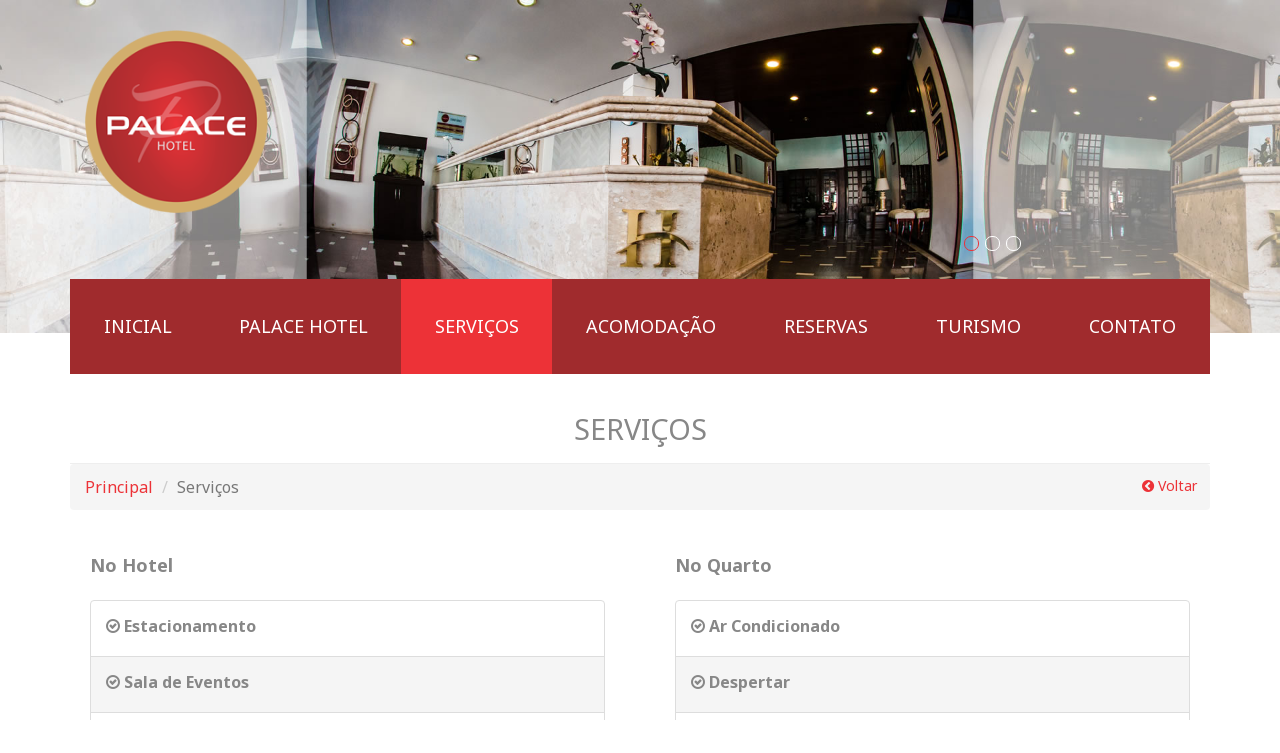

--- FILE ---
content_type: text/html; charset=UTF-8
request_url: http://hotelpalacefw.com.br/site/servicos
body_size: 2951
content:
<!DOCTYPE html>
<html lang="pt-br">
	<head>   
    <meta charset="utf-8">
<meta http-equiv="X-UA-Compatible" content="IE=edge">
<meta name="viewport" content="width=device-width, initial-scale=1">
<meta name="description" content="Palace Hotel - Serviços"><meta name="keywords" content="Palace Hotel, Serviços"><meta name="author" content="VirtualBit - A Sua Marca na Internet">
<meta name="google-site-verification" content="jnprPBbwOrm5TgWL8S0VeOFWH5YtNR1zHk2P9PZQS3E" />
<meta name="robots" content="index,follow" />

<link rel="icon" href="http://hotelpalacefw.com.br/site/imagens/favicon/32_favicon.png">

<link rel="stylesheet" href="http://hotelpalacefw.com.br/site/css/estilo.css" /> 

<!-- HTML5 shim and Respond.js for IE8 support of HTML5 elements and media queries -->
<!--[if lt IE 9]>
  <script src="http://hotelpalacefw.com.br/site/js/html5shiv.min.js"></script>
  <script src="http://hotelpalacefw.com.br/site/js/respond.min.js"></script>
<![endif]-->
<script>
  (function(i,s,o,g,r,a,m){i['GoogleAnalyticsObject']=r;i[r]=i[r]||function(){
  (i[r].q=i[r].q||[]).push(arguments)},i[r].l=1*new Date();a=s.createElement(o),
  m=s.getElementsByTagName(o)[0];a.async=1;a.src=g;m.parentNode.insertBefore(a,m)
  })(window,document,'script','//www.google-analytics.com/analytics.js','ga');

  ga('create', 'UA-35916562-49', 'auto');
  ga('require', 'linkid');
  ga('send', 'pageview');
</script>    <title>Serviços - Palace Hotel</title>
  </head>
	<body>
	    <header>
	<div class="header">

		<div class="header-normal visible-sm visible-lg visible-md">
			<div class="header-banner">
				<div class="container">
					<div class="header-logo col-xs-2">
						<a href="http://hotelpalacefw.com.br/site"><img class="img-responsive" src="http://hotelpalacefw.com.br/site/imagens/img_logo.png"/></a>
					</div>
				</div>
				<div id="banner" class="banner">
						    	<div id="banner-carousel" class="carousel slide carousel-fade" data-ride="carousel">	   	  <ol class="carousel-indicators hidden-sm"><li data-target="#banner-carousel" data-slide-to="0" class="active"></li><li data-target="#banner-carousel" data-slide-to="1" class=""></li><li data-target="#banner-carousel" data-slide-to="2" class=""></li></ol>		  <div class="carousel-inner" role="listbox">	<div class="item active">
										      <img src="http://hotelpalacefw.com.br/banners/5.JPG" alt="Banner 3 - Entrada">
										    </div>	<div class="item ">
										      <img src="http://hotelpalacefw.com.br/banners/4.JPG" alt="Banner 2 - Quarto">
										    </div>	<div class="item ">
										      <img src="http://hotelpalacefw.com.br/banners/3.JPG" alt="Banner 1 - Café">
										    </div></div>
								</div>
							</div>			</div>
			<div class="header-menu">
				<div class="container">
					<nav class="navbar navbar-default navbar-static-top header-navbar">
				    	
				        	<div id="navbar" class="collapse navbar-collapse">
				        		<ul class="nav nav-justified">
				        			<li class=""><a href="http://hotelpalacefw.com.br/site">INICIAL</a></li><!--<li class="nav-divider"></li>-->
				        			<li class=""><a href="http://hotelpalacefw.com.br/site/palacehotel">PALACE&nbsp;HOTEL</a></li>	
				        			<li class="active"><a href="http://hotelpalacefw.com.br/site/servicos">SERVIÇOS</a></li>		        			
				        			<li class=""><a href="http://hotelpalacefw.com.br/site/acomodacoes">ACOMODAÇÃO</a></li>		        			
				        			<li class=""><a href="http://hotelpalacefw.com.br/site/reservas">RESERVAS</a></li>
				        			<li class=""><a href="http://hotelpalacefw.com.br/site/turismo">TURISMO</a></li>
				        			<li class=""><a href="http://hotelpalacefw.com.br/site/contato">CONTATO</a></li>
			        			</ul>
		        			</div>
		    			
				    </nav>
				</div>
			</div>
	    </div>

	    <div class="header-mobile header-menu visible-xs">
	    	<nav class="navbar navbar-default navbar-static-top header-navbar">
		    	<div class="container">
		    		<div class="navbar-header">
		    			<button type="button" class="navbar-toggle collapsed" data-toggle="collapse" data-target="#navbar-mobile" aria-expanded="false" aria-controls="navbar">
		            		<span class="sr-only">Toggle navigation</span>
		            		<span class="icon-bar"></span>
		            		<span class="icon-bar"></span>
		            		<span class="icon-bar"></span>
		          		</button>
		          		<a href="http://hotelpalacefw.com.br/site" class="navbar-brand" >
		          			<img class="img-responsive" src="http://hotelpalacefw.com.br/site/imagens/img_logo.png"/>
		          		</a>
		          	</div>
		        	<div id="navbar-mobile" class="collapse navbar-collapse">
		        		<ul class="nav">
		        			<li class=""><a href="http://hotelpalacefw.com.br/site">INICIAL</a></li><!--<li class="nav-divider"></li>-->
		        			<li class="hidden-sm "><a href="http://hotelpalacefw.com.br/site/palacehotel">PALACE HOTEL</a></li>		        			
		        			<li class="active"><a href="http://hotelpalacefw.com.br/site/servicos">SERVIÇOS</a></li>		        			
		        			<li class=""><a href="http://hotelpalacefw.com.br/site/acomodacoes">ACOMODAÇÃO</a></li>		        			
		        			<li class=""><a href="http://hotelpalacefw.com.br/site/reservas">RESERVAS</a></li>
		        			<li class=""><a href="http://hotelpalacefw.com.br/site/turismo">TURISMO</a></li>
		        			<li class=""><a href="http://hotelpalacefw.com.br/site/contato">CONTATO</a></li>
	        			</ul>
        			</div>
    			</div>
		    </nav>
	    </div>

    </div>
</header>	    <div class="container page servicos">
        <div class="page-padrao">
  	      <div class="page-header">
  		       <h1> Serviços </h1>
  	      </div>
          <ol class="breadcrumb">
            <li><a href="http://hotelpalacefw.com.br/site">Principal</a></li>          
            <li class="active">Serviços</li>
            <div class="btn hidden-xs">
              <a href="javascript:window.history.back();" class="lb-page-link back"><i class="fa fa-chevron-circle-left"></i> Voltar</a>
            </div>
          </ol>
          <div class="btn visible-xs">
              <a href="javascript:window.history.back();" class="lb-page-link back"><i class="fa fa-chevron-circle-left"></i> Voltar</a>
          </div>
        </div>
        

                <div class="row servicos-group">
            <div class="col-sm-6 servicos-group-item">
                <div class="servicos-group-item-title">No Hotel</div>
                <ul class="list-group">
                  <li class="list-group-item"><i class="fa fa-check-circle-o"></i> <label>Estacionamento</label></li>
                  <li class="list-group-item"><i class="fa fa-check-circle-o"></i> <label>Sala de Eventos</label></li>
                  <li class="list-group-item"><i class="fa fa-check-circle-o"></i> <label>Sala de Reuniões</label></li>
                  <li class="list-group-item"><i class="fa fa-check-circle-o"></i> <label>Escritório</label></li>
                  <li class="list-group-item"><i class="fa fa-check-circle-o"></i> <label>Lavanderia</label></li>
                  <li class="list-group-item"><i class="fa fa-check-circle-o"></i> <label>Internet Wi-Fi</label></li>
                  <li class="list-group-item"><i class="fa fa-check-circle-o"></i> <label>Fax</label></li>
                  <li class="list-group-item"><i class="fa fa-check-circle-o"></i> <label>Guarda-Bagagem</label></li>
                </ul>
            </div>
            <div class="col-sm-6 servicos-group-item">
                <div class="servicos-group-item-title">No Quarto</div>
                <ul class="list-group">
                  <li class="list-group-item"><i class="fa fa-check-circle-o"></i> <label>Ar Condicionado</label></li>
                  <li class="list-group-item"><i class="fa fa-check-circle-o"></i> <label>Despertar</label></li>
                  <li class="list-group-item"><i class="fa fa-check-circle-o"></i> <label>Frigobar</label></li>
                  <li class="list-group-item"><i class="fa fa-check-circle-o"></i> <label>Internet Wi-Fi</label></li>
                  <li class="list-group-item"><i class="fa fa-check-circle-o"></i> <label>Telefone</label></li>
                  <li class="list-group-item"><i class="fa fa-check-circle-o"></i> <label>Televisão</label></li>
                  <li class="list-group-item"><i class="fa fa-check-circle-o"></i> <label>TV a Cabo</label></li>
                </ul>
            </div>
        </div>

        


        <div class="page-padrao text-center">
          <div class="btn btn-top text-center">
              <i class="fa fa-arrow-up"></i>
              <label>TOPO</label>
          </div>
        </div>
	    </div>
		  <footer>
	<div class="rodape">
		<div class="rodape-container">
			<h3>PALACE HOTEL</h3>
			<span>Rua do Comércio, 789 - Centro - Frederico Westphalen/RS</span><br><br>
			<span class="color"><a target="_blank" href="tel:+555537444333"><i class="fa fa-phone"></i> (55) 3744 4333</a></span><br>
			<span class="color"><a target="_blank" href="https://wa.me/5555997221860"><i class="fa fa-whatsapp"></i> (55) 9 9722 1860</a></span><br>
			<span class="color"><a target="_blank" href="https://instagram.com/hotelpalacefw"><i class="fa fa-instagram"></i> @hotelpalacefw</a></span><br>
			<span class="color"><a target="_blank" href="mailto:contato@hotelpalacefw.com.br"><i class="fa fa-envelope"></i>contato@hotelpalacefw.com.br</a></span>
					</div>
		<div class="rodape-copyrights">
			<div class="container">
			<div class="row">
				<div class=" col-md-10">
					<div class="texto">
						<i class="fa fa-copyright"></i> Copyright 2026 Palace Hotel. Todos os Direitos Reservados.
					</div>
				</div>
				<div class="col-md-2">
					<a href="http://www2.virtualbit.com.br" target="_blank" class="vb-logo"><span></span></a>
				</div>
			</div>
			</div>
		</div>
	</div>
</footer>    	<script src="http://hotelpalacefw.com.br/site/js/jquery.min.js"></script>
<script src="http://hotelpalacefw.com.br/site/bibliotecas/bootstrap/js/bootstrap.min.js"></script>
<script src="http://hotelpalacefw.com.br/site/js/ie10-viewport-bug-workaround.js"></script>
<script type="text/javascript">
  window.___gcfg = {lang: 'pt-BR'};
  //(function() {
    var script, scripts = document.getElementsByTagName('script')[0];
    function load(url,id) {
          if (document.getElementById(id)) return;
          script = document.createElement('script');
          script.async = true;
          if(id!=null){script.id=id;}
          script.src = url;
          scripts.parentNode.insertBefore(script, scripts);
      }
      //load('//apis.google.com/js/platform.js');
      //load('//platform.twitter.com/widgets.js', 'twitter-wjs');
      //load('//connect.facebook.net/pt_BR/sdk.js#xfbml=1&version=v2.3', 'facebook-jssdk');
  //}());

  $('.btn-top').click(function(){
    $('html, body').animate({ scrollTop: 0 }, 'fast');
  });
</script>
  	</body>
</html>


--- FILE ---
content_type: text/plain
request_url: https://www.google-analytics.com/j/collect?v=1&_v=j102&a=101072642&t=pageview&_s=1&dl=http%3A%2F%2Fhotelpalacefw.com.br%2Fsite%2Fservicos&ul=en-us%40posix&dt=Servi%C3%A7os%20-%20Palace%20Hotel&sr=1280x720&vp=1280x720&_u=KGBAAEIhAAAAACAAI~&jid=1017422377&gjid=1495496390&cid=591025024.1768755613&tid=UA-35916562-49&_gid=606578321.1768755613&_r=1&_slc=1&z=2002858608
body_size: -286
content:
2,cG-ZPB1CMEZ6N